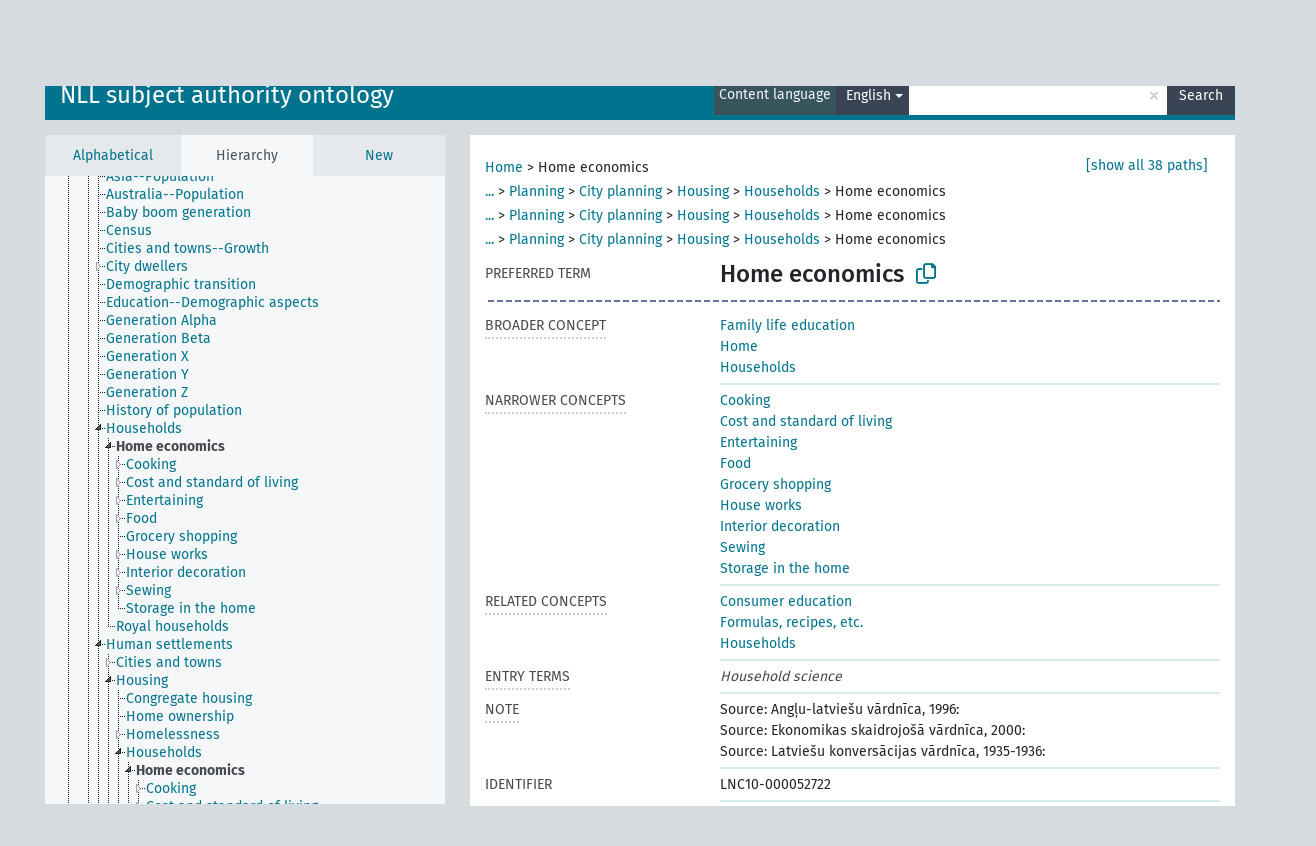

--- FILE ---
content_type: text/html; charset=UTF-8
request_url: https://dati.lnb.lv/onto/nllsh/en/page/LNC10-000052722
body_size: 7656
content:
<!DOCTYPE html>
<html dir="ltr" lang="en" prefix="og: https://ogp.me/ns#">
<head>
<base href="https://dati.lnb.lv/onto/">
<link rel="shortcut icon" href="favicon.ico">
<meta http-equiv="X-UA-Compatible" content="IE=Edge">
<meta http-equiv="Content-Type" content="text/html; charset=UTF-8">
<meta name="viewport" content="width=device-width, initial-scale=1.0">
<meta name="format-detection" content="telephone=no">
<meta name="generator" content="Skosmos 2.18">
<meta name="title" content="Home economics - NLLSH - Skosmos">
<meta property="og:title" content="Home economics - NLLSH - Skosmos">
<meta name="description" content="Concept Home economics in vocabulary NLL subject authority ontology">
<meta property="og:description" content="Concept Home economics in vocabulary NLL subject authority ontology">
<link rel="canonical" href="https://dati.lnb.lv/onto/nllsh/en/page/LNC10-000052722">
<meta property="og:url" content="https://dati.lnb.lv/onto/nllsh/en/page/LNC10-000052722">
<meta property="og:type" content="website">
<meta property="og:site_name" content="Skosmos">
<link href="vendor/twbs/bootstrap/dist/css/bootstrap.min.css" media="screen, print" rel="stylesheet" type="text/css">
<link href="vendor/vakata/jstree/dist/themes/default/style.min.css" media="screen, print" rel="stylesheet" type="text/css">
<link href="vendor/davidstutz/bootstrap-multiselect/dist/css/bootstrap-multiselect.min.css" media="screen, print" rel="stylesheet" type="text/css">
<link href="resource/css/fira.css" media="screen, print" rel="stylesheet" type="text/css">
<link href="resource/fontawesome/css/fontawesome.css" media="screen, print" rel="stylesheet" type="text/css">
<link href="resource/fontawesome/css/regular.css" media="screen, print" rel="stylesheet" type="text/css">
<link href="resource/fontawesome/css/solid.css" media="screen, print" rel="stylesheet" type="text/css">
<link href="resource/css/styles.css" media="screen, print" rel="stylesheet" type="text/css">
<link href="plugins/Skosmos-widget-aleph/stylesheet.css" media="screen, print" rel="stylesheet" type="text/css">
<title>Home economics - NLLSH - Skosmos</title>
</head>
<body class="vocab-nllsh">
  <noscript>
    <strong>We're sorry but Skosmos doesn't work properly without JavaScript enabled. Please enable it to continue.</strong>
  </noscript>
  <a id="skiptocontent" href="nllsh/en/page/LNC10-000052722#maincontent">Skip to main content</a>
  <div class="topbar-container topbar-white">
    <div class="topbar topbar-white">
      <div id="topbar-service-helper">
  <a
              class="service-en"
        href="en/"><h1 id="service-name">Skosmos</h1></a>
</div>
<div id="topbar-language-navigation">
<div id="language"><span class="navigation-font">|</span>
          <a id="language-lv" class="navigation-font" href="nllsh/lv/page/LNC10-000052722"> Latviski</a>
    </div>
<div id="navigation">
  <a href="en/" id="navi1" class="navigation-font" >
  Vocabularies  </a>
  <a href="en/about" id="navi2" class="navigation-font">
  About  </a>
  <a href="nllsh/en/feedback" id="navi3" class="navigation-font">
  Feedback  </a>
  <span class="skosmos-tooltip-wrapper skosmos-tooltip t-bottom" id="navi4" tabindex="0" data-title="Hover your cursor over the text with a dotted underline to see instructions about the property. &#xa; &#xa; For truncation search, please use the symbol * as in *animal or *patent*. For ends of search words, the search will be truncated automatically, even if the truncation symbol is not entered manually: thus, cat will yield the same results as cat*.">
    <span class="navigation-font">Help</span>
  </span>
</div>
</div>

<!-- top-bar ENDS HERE -->
    </div>
  </div>
    <div class="headerbar">
    <div class="header-row"><div class="headerbar-coloured"></div><div class="header-left">
  <h1><a href="nllsh/en/">NLL subject authority ontology</a></h1>
</div>
<div class="header-float">
      <h2 class="sr-only">Search from vocabulary</h2>
    <div class="search-vocab-text"><p>Content language</p></div>
    <form class="navbar-form" role="search" name="text-search" action="nllsh/en/search">
    <input style="display: none" name="clang" value="en" id="lang-input">
    <div class="input-group">
      <div class="input-group-btn">
        <label class="sr-only" for="lang-dropdown-toggle">Content and search language</label>
        <button type="button" class="btn btn-default dropdown-toggle" data-bs-toggle="dropdown" aria-expanded="false" id="lang-dropdown-toggle">English<span class="caret"></span></button>
        <ul class="dropdown-menu" aria-labelledby="lang-dropdown-toggle">
                            <li><a class="dropdown-item" href="nllsh/en/page/LNC10-000052722" class="lang-button" hreflang="en">English</a></li>
                    <li><a class="dropdown-item" href="nllsh/en/page/LNC10-000052722?clang=lv" class="lang-button" hreflang="lv">Latvian</a></li>
                    <li><a class="dropdown-item" href="nllsh/en/page/LNC10-000052722?clang=ru" class="lang-button" hreflang="ru">Russian</a></li>
                            <li>
            <a class="dropdown-item" href="nllsh/en/page/LNC10-000052722?clang=en&amp;anylang=on"
              class="lang-button" id="lang-button-all">Any language</a>
            <input name="anylang" type="checkbox">
          </li>
        </ul>
      </div><!-- /btn-group -->
      <label class="sr-only" for="search-field">Enter search term</label>
      <input id="search-field" type="text" class="form-control" name="q" value="">
      <div class="input-group-btn">
        <label class="sr-only" for="search-all-button">Submit search</label>
        <button id="search-all-button" type="submit" class="btn btn-primary">Search</button>
      </div>
    </div>
      </form>
</div>
</div>  </div>
    <div class="main-container">
        <div id="sidebar">
          <div class="sidebar-buttons">
                <h2 class="sr-only">Sidebar listing: list and traverse vocabulary contents by a criterion</h2>
        <ul class="nav nav-tabs">
                                      <h3 class="sr-only">List vocabulary concepts alphabetically</h3>
                    <li id="alpha" class="nav-item"><a class="nav-link" href="nllsh/en/index">Alphabetical</a></li>
                                                  <h3 class="sr-only">List vocabulary concepts hierarchically</h3>
                    <li id="hierarchy" class="nav-item">
            <a class="nav-link active" href="#" id="hier-trigger"
                        >Hierarchy            </a>
          </li>
                                                            <h3 class="sr-only">List vocabulary concepts by newest additions</h3>
                              <li id="changes" class="nav-item"><a class="nav-link" href="nllsh/en/new">New</a></li>
                                      </ul>
      </div>
      
            <h4 class="sr-only">Listing vocabulary concepts alphabetically</h4>
            <div class="sidebar-grey  concept-hierarchy">
        <div id="alphabetical-menu">
                  </div>
              </div>
        </div>
    
            <main id="maincontent" tabindex="-1">
            <div class="content">
        <div id="content-top"></div>
                     <h2 class="sr-only">Concept information</h2>
            <div class="concept-info">
      <div class="concept-main">
              <div class="row">
                                      <div class="crumb-path">
                        <a class="propertyvalue bread-crumb" href="nllsh/en/page/LNC10-000052736">Home</a><span class="bread-crumb"> > </span>
                                                <span class="bread-crumb propertylabel-pink">Home economics</span>
                                                </div>
                                                <div class="crumb-path">
                        <a class="propertyvalue bread-crumb expand-crumbs" href="nllsh/en/page/LNC10-000052723">...</a><span class="bread-crumb"> > </span>
                                                                                                                        <a class="propertyvalue hidden-breadcrumb" href="nllsh/en/page/LNC10-000052723">Management</a><span class="hidden-breadcrumb"> > </span>
                                                                                                                                                                                                                                                                                                                                                                                                                                                                                                                                                                                                                                                                                                                                                                                                                                                                                                                                                                                                                                                                                                                                                                                                            <a class="propertyvalue bread-crumb" href="nllsh/en/page/LNC10-000053860">Planning</a><span class="bread-crumb"> > </span>
                                                <a class="propertyvalue bread-crumb" href="nllsh/en/page/LNC10-000048410">City planning</a><span class="bread-crumb"> > </span>
                                                <a class="propertyvalue bread-crumb" href="nllsh/en/page/LNC10-000078824">Housing</a><span class="bread-crumb"> > </span>
                                                <a class="propertyvalue bread-crumb" href="nllsh/en/page/LNC10-000052786">Households</a><span class="bread-crumb"> > </span>
                                                <span class="bread-crumb propertylabel-pink">Home economics</span>
                                                </div>
                                                <div class="crumb-path">
                        <a class="propertyvalue bread-crumb expand-crumbs" href="nllsh/en/page/LNC10-000053155">...</a><span class="bread-crumb"> > </span>
                                                                                                                                                      <a class="propertyvalue hidden-breadcrumb" href="nllsh/en/page/LNC10-000053155">Abilities</a><span class="hidden-breadcrumb"> > </span>
                                    <a class="propertyvalue hidden-breadcrumb" href="nllsh/en/page/LNC10-000065247">Executive ability</a><span class="hidden-breadcrumb"> > </span>
                                                                                                                                                                                                                                                                                                                                                                                                                                                                                                                                                                                                                                                                                                                                                                                                                                                                                                                                                                                                                                                                                                                                                                              <a class="propertyvalue bread-crumb" href="nllsh/en/page/LNC10-000053860">Planning</a><span class="bread-crumb"> > </span>
                                                <a class="propertyvalue bread-crumb" href="nllsh/en/page/LNC10-000048410">City planning</a><span class="bread-crumb"> > </span>
                                                <a class="propertyvalue bread-crumb" href="nllsh/en/page/LNC10-000078824">Housing</a><span class="bread-crumb"> > </span>
                                                <a class="propertyvalue bread-crumb" href="nllsh/en/page/LNC10-000052786">Households</a><span class="bread-crumb"> > </span>
                                                <span class="bread-crumb propertylabel-pink">Home economics</span>
                                                </div>
                                                <div class="crumb-path">
                        <a class="propertyvalue bread-crumb expand-crumbs" href="nllsh/en/page/LNC10-000053166">...</a><span class="bread-crumb"> > </span>
                                                                                                                                                                                    <a class="propertyvalue hidden-breadcrumb" href="nllsh/en/page/LNC10-000053166">Creation (Literary, artistic, etc.)</a><span class="hidden-breadcrumb"> > </span>
                                                                                                                                                                                                                                                                                                                                                                                                                                                                                                                                                                                                                                                                                                                                                                                                                                                                                                                                                                                                                                                                                                                                                <a class="propertyvalue bread-crumb" href="nllsh/en/page/LNC10-000053860">Planning</a><span class="bread-crumb"> > </span>
                                                <a class="propertyvalue bread-crumb" href="nllsh/en/page/LNC10-000048410">City planning</a><span class="bread-crumb"> > </span>
                                                <a class="propertyvalue bread-crumb" href="nllsh/en/page/LNC10-000078824">Housing</a><span class="bread-crumb"> > </span>
                                                <a class="propertyvalue bread-crumb" href="nllsh/en/page/LNC10-000052786">Households</a><span class="bread-crumb"> > </span>
                                                <span class="bread-crumb propertylabel-pink">Home economics</span>
                                                </div>
                                                <div class="crumb-path">
                        <a class="propertyvalue bread-crumb" href="nllsh/en/page/LNC10-000077199">Land use--Planning</a><span class="bread-crumb"> > </span>
                                                <a class="propertyvalue bread-crumb" href="nllsh/en/page/LNC10-000048410">City planning</a><span class="bread-crumb"> > </span>
                                                <a class="propertyvalue bread-crumb" href="nllsh/en/page/LNC10-000078824">Housing</a><span class="bread-crumb"> > </span>
                                                <a class="propertyvalue bread-crumb" href="nllsh/en/page/LNC10-000052786">Households</a><span class="bread-crumb"> > </span>
                                                <span class="bread-crumb propertylabel-pink">Home economics</span>
                                                </div>
                                                <div class="crumb-path">
                        <a class="propertyvalue bread-crumb expand-crumbs" href="nllsh/en/page/LNC10-000052291">...</a><span class="bread-crumb"> > </span>
                                                                                                                                                                                                                                                <a class="propertyvalue hidden-breadcrumb" href="nllsh/en/page/LNC10-000052291">Science</a><span class="hidden-breadcrumb"> > </span>
                                    <a class="propertyvalue hidden-breadcrumb" href="nllsh/en/page/LNC10-000104207">Life sciences</a><span class="hidden-breadcrumb"> > </span>
                                    <a class="propertyvalue hidden-breadcrumb" href="nllsh/en/page/LNC10-000051286">Biology</a><span class="hidden-breadcrumb"> > </span>
                                    <a class="propertyvalue hidden-breadcrumb" href="nllsh/en/page/LNC10-000059127">Ecology</a><span class="hidden-breadcrumb"> > </span>
                                                                                                                                                                                                                                                                                                                                                                                                                                                                                                                                                                                                                                                                                                                                                                                                                                                                                                                                                                                                                                                                                    <a class="propertyvalue bread-crumb" href="nllsh/en/page/LNC10-000051874">Human ecology</a><span class="bread-crumb"> > </span>
                                                <a class="propertyvalue bread-crumb" href="nllsh/en/page/LNC10-000079745">Human settlements</a><span class="bread-crumb"> > </span>
                                                <a class="propertyvalue bread-crumb" href="nllsh/en/page/LNC10-000078824">Housing</a><span class="bread-crumb"> > </span>
                                                <a class="propertyvalue bread-crumb" href="nllsh/en/page/LNC10-000052786">Households</a><span class="bread-crumb"> > </span>
                                                <span class="bread-crumb propertylabel-pink">Home economics</span>
                                                </div>
                                                <div class="crumb-path">
                        <a class="propertyvalue bread-crumb expand-crumbs" href="nllsh/en/page/LNC10-000052291">...</a><span class="bread-crumb"> > </span>
                                                                                                                                                                                                                                                                              <a class="propertyvalue hidden-breadcrumb" href="nllsh/en/page/LNC10-000052291">Science</a><span class="hidden-breadcrumb"> > </span>
                                    <a class="propertyvalue hidden-breadcrumb" href="nllsh/en/page/LNC10-000059132">Environmental sciences</a><span class="hidden-breadcrumb"> > </span>
                                    <a class="propertyvalue hidden-breadcrumb" href="nllsh/en/page/LNC10-000059127">Ecology</a><span class="hidden-breadcrumb"> > </span>
                                                                                                                                                                                                                                                                                                                                                                                                                                                                                                                                                                                                                                                                                                                                                                                                                                                                                                                                                                                                                                                      <a class="propertyvalue bread-crumb" href="nllsh/en/page/LNC10-000051874">Human ecology</a><span class="bread-crumb"> > </span>
                                                <a class="propertyvalue bread-crumb" href="nllsh/en/page/LNC10-000079745">Human settlements</a><span class="bread-crumb"> > </span>
                                                <a class="propertyvalue bread-crumb" href="nllsh/en/page/LNC10-000078824">Housing</a><span class="bread-crumb"> > </span>
                                                <a class="propertyvalue bread-crumb" href="nllsh/en/page/LNC10-000052786">Households</a><span class="bread-crumb"> > </span>
                                                <span class="bread-crumb propertylabel-pink">Home economics</span>
                                                </div>
                                                <div class="crumb-path">
                        <a class="propertyvalue bread-crumb expand-crumbs" href="nllsh/en/page/LNC10-000053087">...</a><span class="bread-crumb"> > </span>
                                                                                                                                                                                                                                                                                                            <a class="propertyvalue hidden-breadcrumb" href="nllsh/en/page/LNC10-000053087">Anthropology</a><span class="hidden-breadcrumb"> > </span>
                                    <a class="propertyvalue hidden-breadcrumb" href="nllsh/en/page/LNC10-000353023">Ecological anthropology</a><span class="hidden-breadcrumb"> > </span>
                                                                                                                                                                                                                                                                                                                                                                                                                                                                                                                                                                                                                                                                                                                                                                                                                                                                                                                                                                                                                        <a class="propertyvalue bread-crumb" href="nllsh/en/page/LNC10-000051874">Human ecology</a><span class="bread-crumb"> > </span>
                                                <a class="propertyvalue bread-crumb" href="nllsh/en/page/LNC10-000079745">Human settlements</a><span class="bread-crumb"> > </span>
                                                <a class="propertyvalue bread-crumb" href="nllsh/en/page/LNC10-000078824">Housing</a><span class="bread-crumb"> > </span>
                                                <a class="propertyvalue bread-crumb" href="nllsh/en/page/LNC10-000052786">Households</a><span class="bread-crumb"> > </span>
                                                <span class="bread-crumb propertylabel-pink">Home economics</span>
                                                </div>
                                                <div class="crumb-path">
                        <a class="propertyvalue bread-crumb expand-crumbs" href="nllsh/en/page/LNC10-000053150">...</a><span class="bread-crumb"> > </span>
                                                                                                                                                                                                                                                                                                                                          <a class="propertyvalue hidden-breadcrumb" href="nllsh/en/page/LNC10-000053150">Auxiliary sciences of history</a><span class="hidden-breadcrumb"> > </span>
                                    <a class="propertyvalue hidden-breadcrumb" href="nllsh/en/page/LNC10-000050510">Civilization</a><span class="hidden-breadcrumb"> > </span>
                                    <a class="propertyvalue hidden-breadcrumb" href="nllsh/en/page/LNC10-000052650">Social science</a><span class="hidden-breadcrumb"> > </span>
                                                                                                                                                                                                                                                                                                                                                                                                                                                                                                                                                                                                                                                                                                                                                                                                                                                                                                                                                                                          <a class="propertyvalue bread-crumb" href="nllsh/en/page/LNC10-000053036">Sociology</a><span class="bread-crumb"> > </span>
                                                <a class="propertyvalue bread-crumb" href="nllsh/en/page/LNC10-000079745">Human settlements</a><span class="bread-crumb"> > </span>
                                                <a class="propertyvalue bread-crumb" href="nllsh/en/page/LNC10-000078824">Housing</a><span class="bread-crumb"> > </span>
                                                <a class="propertyvalue bread-crumb" href="nllsh/en/page/LNC10-000052786">Households</a><span class="bread-crumb"> > </span>
                                                <span class="bread-crumb propertylabel-pink">Home economics</span>
                                                </div>
                                                <div class="crumb-path">
                        <a class="propertyvalue bread-crumb expand-crumbs" href="nllsh/en/page/LNC10-000052291">...</a><span class="bread-crumb"> > </span>
                                                                                                                                                                                                                                                                                                                                                                        <a class="propertyvalue hidden-breadcrumb" href="nllsh/en/page/LNC10-000052291">Science</a><span class="hidden-breadcrumb"> > </span>
                                    <a class="propertyvalue hidden-breadcrumb" href="nllsh/en/page/LNC10-000097278">Humanities</a><span class="hidden-breadcrumb"> > </span>
                                    <a class="propertyvalue hidden-breadcrumb" href="nllsh/en/page/LNC10-000052650">Social science</a><span class="hidden-breadcrumb"> > </span>
                                                                                                                                                                                                                                                                                                                                                                                                                                                                                                                                                                                                                                                                                                                                                                                                                                                                                                                                                            <a class="propertyvalue bread-crumb" href="nllsh/en/page/LNC10-000053036">Sociology</a><span class="bread-crumb"> > </span>
                                                <a class="propertyvalue bread-crumb" href="nllsh/en/page/LNC10-000079745">Human settlements</a><span class="bread-crumb"> > </span>
                                                <a class="propertyvalue bread-crumb" href="nllsh/en/page/LNC10-000078824">Housing</a><span class="bread-crumb"> > </span>
                                                <a class="propertyvalue bread-crumb" href="nllsh/en/page/LNC10-000052786">Households</a><span class="bread-crumb"> > </span>
                                                <span class="bread-crumb propertylabel-pink">Home economics</span>
                                                </div>
                                                <div class="crumb-path">
                        <a class="propertyvalue bread-crumb expand-crumbs" href="nllsh/en/page/LNC10-000053150">...</a><span class="bread-crumb"> > </span>
                                                                                                                                                                                                                                                                                                                                                                                                      <a class="propertyvalue hidden-breadcrumb" href="nllsh/en/page/LNC10-000053150">Auxiliary sciences of history</a><span class="hidden-breadcrumb"> > </span>
                                    <a class="propertyvalue hidden-breadcrumb" href="nllsh/en/page/LNC10-000050510">Civilization</a><span class="hidden-breadcrumb"> > </span>
                                    <a class="propertyvalue hidden-breadcrumb" href="nllsh/en/page/LNC10-000050518">Erudition</a><span class="hidden-breadcrumb"> > </span>
                                    <a class="propertyvalue hidden-breadcrumb" href="nllsh/en/page/LNC10-000097278">Humanities</a><span class="hidden-breadcrumb"> > </span>
                                    <a class="propertyvalue hidden-breadcrumb" href="nllsh/en/page/LNC10-000052650">Social science</a><span class="hidden-breadcrumb"> > </span>
                                                                                                                                                                                                                                                                                                                                                                                                                                                                                                                                                                                                                                                                                                                                                                                                                                                                                                                              <a class="propertyvalue bread-crumb" href="nllsh/en/page/LNC10-000053036">Sociology</a><span class="bread-crumb"> > </span>
                                                <a class="propertyvalue bread-crumb" href="nllsh/en/page/LNC10-000079745">Human settlements</a><span class="bread-crumb"> > </span>
                                                <a class="propertyvalue bread-crumb" href="nllsh/en/page/LNC10-000078824">Housing</a><span class="bread-crumb"> > </span>
                                                <a class="propertyvalue bread-crumb" href="nllsh/en/page/LNC10-000052786">Households</a><span class="bread-crumb"> > </span>
                                                <span class="bread-crumb propertylabel-pink">Home economics</span>
                                                </div>
                                                <div class="crumb-path">
                        <a class="propertyvalue bread-crumb expand-crumbs" href="nllsh/en/page/LNC10-000050516">...</a><span class="bread-crumb"> > </span>
                                                                                                                                                                                                                                                                                                                                                                                                                                    <a class="propertyvalue hidden-breadcrumb" href="nllsh/en/page/LNC10-000050516">Cultural sociology</a><span class="hidden-breadcrumb"> > </span>
                                    <a class="propertyvalue hidden-breadcrumb" href="nllsh/en/page/LNC10-000062367">Intellectual life</a><span class="hidden-breadcrumb"> > </span>
                                    <a class="propertyvalue hidden-breadcrumb" href="nllsh/en/page/LNC10-000050518">Erudition</a><span class="hidden-breadcrumb"> > </span>
                                    <a class="propertyvalue hidden-breadcrumb" href="nllsh/en/page/LNC10-000097278">Humanities</a><span class="hidden-breadcrumb"> > </span>
                                    <a class="propertyvalue hidden-breadcrumb" href="nllsh/en/page/LNC10-000052650">Social science</a><span class="hidden-breadcrumb"> > </span>
                                                                                                                                                                                                                                                                                                                                                                                                                                                                                                                                                                                                                                                                                                                                                                                                                                                                                                <a class="propertyvalue bread-crumb" href="nllsh/en/page/LNC10-000053036">Sociology</a><span class="bread-crumb"> > </span>
                                                <a class="propertyvalue bread-crumb" href="nllsh/en/page/LNC10-000079745">Human settlements</a><span class="bread-crumb"> > </span>
                                                <a class="propertyvalue bread-crumb" href="nllsh/en/page/LNC10-000078824">Housing</a><span class="bread-crumb"> > </span>
                                                <a class="propertyvalue bread-crumb" href="nllsh/en/page/LNC10-000052786">Households</a><span class="bread-crumb"> > </span>
                                                <span class="bread-crumb propertylabel-pink">Home economics</span>
                                                </div>
                                                <div class="crumb-path">
                        <a class="propertyvalue bread-crumb expand-crumbs" href="nllsh/en/page/LNC10-000052291">...</a><span class="bread-crumb"> > </span>
                                                                                                                                                                                                                                                                                                                                                                                                                                                                  <a class="propertyvalue hidden-breadcrumb" href="nllsh/en/page/LNC10-000052291">Science</a><span class="hidden-breadcrumb"> > </span>
                                    <a class="propertyvalue hidden-breadcrumb" href="nllsh/en/page/LNC10-000104207">Life sciences</a><span class="hidden-breadcrumb"> > </span>
                                    <a class="propertyvalue hidden-breadcrumb" href="nllsh/en/page/LNC10-000051286">Biology</a><span class="hidden-breadcrumb"> > </span>
                                    <a class="propertyvalue hidden-breadcrumb" href="nllsh/en/page/LNC10-000059127">Ecology</a><span class="hidden-breadcrumb"> > </span>
                                    <a class="propertyvalue hidden-breadcrumb" href="nllsh/en/page/LNC10-000051874">Human ecology</a><span class="hidden-breadcrumb"> > </span>
                                                                                                                                                                                                                                                                                                                                                                                                                                                                                                                                                                                                                                                                                                                                                                                                                                                                  <a class="propertyvalue bread-crumb" href="nllsh/en/page/LNC10-000053017">Human population</a><span class="bread-crumb"> > </span>
                                                <a class="propertyvalue bread-crumb" href="nllsh/en/page/LNC10-000079745">Human settlements</a><span class="bread-crumb"> > </span>
                                                <a class="propertyvalue bread-crumb" href="nllsh/en/page/LNC10-000078824">Housing</a><span class="bread-crumb"> > </span>
                                                <a class="propertyvalue bread-crumb" href="nllsh/en/page/LNC10-000052786">Households</a><span class="bread-crumb"> > </span>
                                                <span class="bread-crumb propertylabel-pink">Home economics</span>
                                                </div>
                                                <div class="crumb-path">
                        <a class="propertyvalue bread-crumb expand-crumbs" href="nllsh/en/page/LNC10-000052291">...</a><span class="bread-crumb"> > </span>
                                                                                                                                                                                                                                                                                                                                                                                                                                                                                                <a class="propertyvalue hidden-breadcrumb" href="nllsh/en/page/LNC10-000052291">Science</a><span class="hidden-breadcrumb"> > </span>
                                    <a class="propertyvalue hidden-breadcrumb" href="nllsh/en/page/LNC10-000059132">Environmental sciences</a><span class="hidden-breadcrumb"> > </span>
                                    <a class="propertyvalue hidden-breadcrumb" href="nllsh/en/page/LNC10-000059127">Ecology</a><span class="hidden-breadcrumb"> > </span>
                                    <a class="propertyvalue hidden-breadcrumb" href="nllsh/en/page/LNC10-000051874">Human ecology</a><span class="hidden-breadcrumb"> > </span>
                                                                                                                                                                                                                                                                                                                                                                                                                                                                                                                                                                                                                                                                                                                                                                                                                                    <a class="propertyvalue bread-crumb" href="nllsh/en/page/LNC10-000053017">Human population</a><span class="bread-crumb"> > </span>
                                                <a class="propertyvalue bread-crumb" href="nllsh/en/page/LNC10-000079745">Human settlements</a><span class="bread-crumb"> > </span>
                                                <a class="propertyvalue bread-crumb" href="nllsh/en/page/LNC10-000078824">Housing</a><span class="bread-crumb"> > </span>
                                                <a class="propertyvalue bread-crumb" href="nllsh/en/page/LNC10-000052786">Households</a><span class="bread-crumb"> > </span>
                                                <span class="bread-crumb propertylabel-pink">Home economics</span>
                                                </div>
                                                <div class="crumb-path">
                        <a class="propertyvalue bread-crumb expand-crumbs" href="nllsh/en/page/LNC10-000053087">...</a><span class="bread-crumb"> > </span>
                                                                                                                                                                                                                                                                                                                                                                                                                                                                                                                              <a class="propertyvalue hidden-breadcrumb" href="nllsh/en/page/LNC10-000053087">Anthropology</a><span class="hidden-breadcrumb"> > </span>
                                    <a class="propertyvalue hidden-breadcrumb" href="nllsh/en/page/LNC10-000353023">Ecological anthropology</a><span class="hidden-breadcrumb"> > </span>
                                    <a class="propertyvalue hidden-breadcrumb" href="nllsh/en/page/LNC10-000051874">Human ecology</a><span class="hidden-breadcrumb"> > </span>
                                                                                                                                                                                                                                                                                                                                                                                                                                                                                                                                                                                                                                                                                                                                                                                                      <a class="propertyvalue bread-crumb" href="nllsh/en/page/LNC10-000053017">Human population</a><span class="bread-crumb"> > </span>
                                                <a class="propertyvalue bread-crumb" href="nllsh/en/page/LNC10-000079745">Human settlements</a><span class="bread-crumb"> > </span>
                                                <a class="propertyvalue bread-crumb" href="nllsh/en/page/LNC10-000078824">Housing</a><span class="bread-crumb"> > </span>
                                                <a class="propertyvalue bread-crumb" href="nllsh/en/page/LNC10-000052786">Households</a><span class="bread-crumb"> > </span>
                                                <span class="bread-crumb propertylabel-pink">Home economics</span>
                                                </div>
                                                <div class="crumb-path">
                        <a class="propertyvalue bread-crumb expand-crumbs" href="nllsh/en/page/LNC10-000053150">...</a><span class="bread-crumb"> > </span>
                                                                                                                                                                                                                                                                                                                                                                                                                                                                                                                                                            <a class="propertyvalue hidden-breadcrumb" href="nllsh/en/page/LNC10-000053150">Auxiliary sciences of history</a><span class="hidden-breadcrumb"> > </span>
                                    <a class="propertyvalue hidden-breadcrumb" href="nllsh/en/page/LNC10-000050510">Civilization</a><span class="hidden-breadcrumb"> > </span>
                                    <a class="propertyvalue hidden-breadcrumb" href="nllsh/en/page/LNC10-000052650">Social science</a><span class="hidden-breadcrumb"> > </span>
                                    <a class="propertyvalue hidden-breadcrumb" href="nllsh/en/page/LNC10-000053036">Sociology</a><span class="hidden-breadcrumb"> > </span>
                                                                                                                                                                                                                                                                                                                                                                                                                                                                                                                                                                                                                                                                                                                                                                        <a class="propertyvalue bread-crumb" href="nllsh/en/page/LNC10-000053017">Human population</a><span class="bread-crumb"> > </span>
                                                <a class="propertyvalue bread-crumb" href="nllsh/en/page/LNC10-000079745">Human settlements</a><span class="bread-crumb"> > </span>
                                                <a class="propertyvalue bread-crumb" href="nllsh/en/page/LNC10-000078824">Housing</a><span class="bread-crumb"> > </span>
                                                <a class="propertyvalue bread-crumb" href="nllsh/en/page/LNC10-000052786">Households</a><span class="bread-crumb"> > </span>
                                                <span class="bread-crumb propertylabel-pink">Home economics</span>
                                                </div>
                                                <div class="crumb-path">
                        <a class="propertyvalue bread-crumb expand-crumbs" href="nllsh/en/page/LNC10-000052291">...</a><span class="bread-crumb"> > </span>
                                                                                                                                                                                                                                                                                                                                                                                                                                                                                                                                                                                          <a class="propertyvalue hidden-breadcrumb" href="nllsh/en/page/LNC10-000052291">Science</a><span class="hidden-breadcrumb"> > </span>
                                    <a class="propertyvalue hidden-breadcrumb" href="nllsh/en/page/LNC10-000097278">Humanities</a><span class="hidden-breadcrumb"> > </span>
                                    <a class="propertyvalue hidden-breadcrumb" href="nllsh/en/page/LNC10-000052650">Social science</a><span class="hidden-breadcrumb"> > </span>
                                    <a class="propertyvalue hidden-breadcrumb" href="nllsh/en/page/LNC10-000053036">Sociology</a><span class="hidden-breadcrumb"> > </span>
                                                                                                                                                                                                                                                                                                                                                                                                                                                                                                                                                                                                                                                                                                                                          <a class="propertyvalue bread-crumb" href="nllsh/en/page/LNC10-000053017">Human population</a><span class="bread-crumb"> > </span>
                                                <a class="propertyvalue bread-crumb" href="nllsh/en/page/LNC10-000079745">Human settlements</a><span class="bread-crumb"> > </span>
                                                <a class="propertyvalue bread-crumb" href="nllsh/en/page/LNC10-000078824">Housing</a><span class="bread-crumb"> > </span>
                                                <a class="propertyvalue bread-crumb" href="nllsh/en/page/LNC10-000052786">Households</a><span class="bread-crumb"> > </span>
                                                <span class="bread-crumb propertylabel-pink">Home economics</span>
                                                </div>
                                                <div class="crumb-path">
                        <a class="propertyvalue bread-crumb expand-crumbs" href="nllsh/en/page/LNC10-000053150">...</a><span class="bread-crumb"> > </span>
                                                                                                                                                                                                                                                                                                                                                                                                                                                                                                                                                                                                                        <a class="propertyvalue hidden-breadcrumb" href="nllsh/en/page/LNC10-000053150">Auxiliary sciences of history</a><span class="hidden-breadcrumb"> > </span>
                                    <a class="propertyvalue hidden-breadcrumb" href="nllsh/en/page/LNC10-000050510">Civilization</a><span class="hidden-breadcrumb"> > </span>
                                    <a class="propertyvalue hidden-breadcrumb" href="nllsh/en/page/LNC10-000050518">Erudition</a><span class="hidden-breadcrumb"> > </span>
                                    <a class="propertyvalue hidden-breadcrumb" href="nllsh/en/page/LNC10-000097278">Humanities</a><span class="hidden-breadcrumb"> > </span>
                                    <a class="propertyvalue hidden-breadcrumb" href="nllsh/en/page/LNC10-000052650">Social science</a><span class="hidden-breadcrumb"> > </span>
                                    <a class="propertyvalue hidden-breadcrumb" href="nllsh/en/page/LNC10-000053036">Sociology</a><span class="hidden-breadcrumb"> > </span>
                                                                                                                                                                                                                                                                                                                                                                                                                                                                                                                                                                                                                                                                                                            <a class="propertyvalue bread-crumb" href="nllsh/en/page/LNC10-000053017">Human population</a><span class="bread-crumb"> > </span>
                                                <a class="propertyvalue bread-crumb" href="nllsh/en/page/LNC10-000079745">Human settlements</a><span class="bread-crumb"> > </span>
                                                <a class="propertyvalue bread-crumb" href="nllsh/en/page/LNC10-000078824">Housing</a><span class="bread-crumb"> > </span>
                                                <a class="propertyvalue bread-crumb" href="nllsh/en/page/LNC10-000052786">Households</a><span class="bread-crumb"> > </span>
                                                <span class="bread-crumb propertylabel-pink">Home economics</span>
                                                </div>
                                                <div class="crumb-path">
                        <a class="propertyvalue bread-crumb expand-crumbs" href="nllsh/en/page/LNC10-000050516">...</a><span class="bread-crumb"> > </span>
                                                                                                                                                                                                                                                                                                                                                                                                                                                                                                                                                                                                                                                      <a class="propertyvalue hidden-breadcrumb" href="nllsh/en/page/LNC10-000050516">Cultural sociology</a><span class="hidden-breadcrumb"> > </span>
                                    <a class="propertyvalue hidden-breadcrumb" href="nllsh/en/page/LNC10-000062367">Intellectual life</a><span class="hidden-breadcrumb"> > </span>
                                    <a class="propertyvalue hidden-breadcrumb" href="nllsh/en/page/LNC10-000050518">Erudition</a><span class="hidden-breadcrumb"> > </span>
                                    <a class="propertyvalue hidden-breadcrumb" href="nllsh/en/page/LNC10-000097278">Humanities</a><span class="hidden-breadcrumb"> > </span>
                                    <a class="propertyvalue hidden-breadcrumb" href="nllsh/en/page/LNC10-000052650">Social science</a><span class="hidden-breadcrumb"> > </span>
                                    <a class="propertyvalue hidden-breadcrumb" href="nllsh/en/page/LNC10-000053036">Sociology</a><span class="hidden-breadcrumb"> > </span>
                                                                                                                                                                                                                                                                                                                                                                                                                                                                                                                                                                                                                                                                              <a class="propertyvalue bread-crumb" href="nllsh/en/page/LNC10-000053017">Human population</a><span class="bread-crumb"> > </span>
                                                <a class="propertyvalue bread-crumb" href="nllsh/en/page/LNC10-000079745">Human settlements</a><span class="bread-crumb"> > </span>
                                                <a class="propertyvalue bread-crumb" href="nllsh/en/page/LNC10-000078824">Housing</a><span class="bread-crumb"> > </span>
                                                <a class="propertyvalue bread-crumb" href="nllsh/en/page/LNC10-000052786">Households</a><span class="bread-crumb"> > </span>
                                                <span class="bread-crumb propertylabel-pink">Home economics</span>
                                                </div>
                                                <div class="crumb-path">
                        <a class="propertyvalue bread-crumb expand-crumbs" href="nllsh/en/page/LNC10-000053150">...</a><span class="bread-crumb"> > </span>
                                                                                                                                                                                                                                                                                                                                                                                                                                                                                                                                                                                                                                                                                    <a class="propertyvalue hidden-breadcrumb" href="nllsh/en/page/LNC10-000053150">Auxiliary sciences of history</a><span class="hidden-breadcrumb"> > </span>
                                    <a class="propertyvalue hidden-breadcrumb" href="nllsh/en/page/LNC10-000050510">Civilization</a><span class="hidden-breadcrumb"> > </span>
                                    <a class="propertyvalue hidden-breadcrumb" href="nllsh/en/page/LNC10-000052650">Social science</a><span class="hidden-breadcrumb"> > </span>
                                    <a class="propertyvalue hidden-breadcrumb" href="nllsh/en/page/LNC10-000052646">Economics</a><span class="hidden-breadcrumb"> > </span>
                                                                                                                                                                                                                                                                                                                                                                                                                                                                                                                                                                                                                                                <a class="propertyvalue bread-crumb" href="nllsh/en/page/LNC10-000053017">Human population</a><span class="bread-crumb"> > </span>
                                                <a class="propertyvalue bread-crumb" href="nllsh/en/page/LNC10-000079745">Human settlements</a><span class="bread-crumb"> > </span>
                                                <a class="propertyvalue bread-crumb" href="nllsh/en/page/LNC10-000078824">Housing</a><span class="bread-crumb"> > </span>
                                                <a class="propertyvalue bread-crumb" href="nllsh/en/page/LNC10-000052786">Households</a><span class="bread-crumb"> > </span>
                                                <span class="bread-crumb propertylabel-pink">Home economics</span>
                                                </div>
                                                <div class="crumb-path">
                        <a class="propertyvalue bread-crumb expand-crumbs" href="nllsh/en/page/LNC10-000052291">...</a><span class="bread-crumb"> > </span>
                                                                                                                                                                                                                                                                                                                                                                                                                                                                                                                                                                                                                                                                                                                  <a class="propertyvalue hidden-breadcrumb" href="nllsh/en/page/LNC10-000052291">Science</a><span class="hidden-breadcrumb"> > </span>
                                    <a class="propertyvalue hidden-breadcrumb" href="nllsh/en/page/LNC10-000097278">Humanities</a><span class="hidden-breadcrumb"> > </span>
                                    <a class="propertyvalue hidden-breadcrumb" href="nllsh/en/page/LNC10-000052650">Social science</a><span class="hidden-breadcrumb"> > </span>
                                    <a class="propertyvalue hidden-breadcrumb" href="nllsh/en/page/LNC10-000052646">Economics</a><span class="hidden-breadcrumb"> > </span>
                                                                                                                                                                                                                                                                                                                                                                                                                                                                                                                                                                                                                  <a class="propertyvalue bread-crumb" href="nllsh/en/page/LNC10-000053017">Human population</a><span class="bread-crumb"> > </span>
                                                <a class="propertyvalue bread-crumb" href="nllsh/en/page/LNC10-000079745">Human settlements</a><span class="bread-crumb"> > </span>
                                                <a class="propertyvalue bread-crumb" href="nllsh/en/page/LNC10-000078824">Housing</a><span class="bread-crumb"> > </span>
                                                <a class="propertyvalue bread-crumb" href="nllsh/en/page/LNC10-000052786">Households</a><span class="bread-crumb"> > </span>
                                                <span class="bread-crumb propertylabel-pink">Home economics</span>
                                                </div>
                                                <div class="crumb-path">
                        <a class="propertyvalue bread-crumb expand-crumbs" href="nllsh/en/page/LNC10-000053150">...</a><span class="bread-crumb"> > </span>
                                                                                                                                                                                                                                                                                                                                                                                                                                                                                                                                                                                                                                                                                                                                                <a class="propertyvalue hidden-breadcrumb" href="nllsh/en/page/LNC10-000053150">Auxiliary sciences of history</a><span class="hidden-breadcrumb"> > </span>
                                    <a class="propertyvalue hidden-breadcrumb" href="nllsh/en/page/LNC10-000050510">Civilization</a><span class="hidden-breadcrumb"> > </span>
                                    <a class="propertyvalue hidden-breadcrumb" href="nllsh/en/page/LNC10-000050518">Erudition</a><span class="hidden-breadcrumb"> > </span>
                                    <a class="propertyvalue hidden-breadcrumb" href="nllsh/en/page/LNC10-000097278">Humanities</a><span class="hidden-breadcrumb"> > </span>
                                    <a class="propertyvalue hidden-breadcrumb" href="nllsh/en/page/LNC10-000052650">Social science</a><span class="hidden-breadcrumb"> > </span>
                                    <a class="propertyvalue hidden-breadcrumb" href="nllsh/en/page/LNC10-000052646">Economics</a><span class="hidden-breadcrumb"> > </span>
                                                                                                                                                                                                                                                                                                                                                                                                                                                                                                                                                                                    <a class="propertyvalue bread-crumb" href="nllsh/en/page/LNC10-000053017">Human population</a><span class="bread-crumb"> > </span>
                                                <a class="propertyvalue bread-crumb" href="nllsh/en/page/LNC10-000079745">Human settlements</a><span class="bread-crumb"> > </span>
                                                <a class="propertyvalue bread-crumb" href="nllsh/en/page/LNC10-000078824">Housing</a><span class="bread-crumb"> > </span>
                                                <a class="propertyvalue bread-crumb" href="nllsh/en/page/LNC10-000052786">Households</a><span class="bread-crumb"> > </span>
                                                <span class="bread-crumb propertylabel-pink">Home economics</span>
                                                </div>
                                                <div class="crumb-path">
                        <a class="propertyvalue bread-crumb expand-crumbs" href="nllsh/en/page/LNC10-000050516">...</a><span class="bread-crumb"> > </span>
                                                                                                                                                                                                                                                                                                                                                                                                                                                                                                                                                                                                                                                                                                                                                                              <a class="propertyvalue hidden-breadcrumb" href="nllsh/en/page/LNC10-000050516">Cultural sociology</a><span class="hidden-breadcrumb"> > </span>
                                    <a class="propertyvalue hidden-breadcrumb" href="nllsh/en/page/LNC10-000062367">Intellectual life</a><span class="hidden-breadcrumb"> > </span>
                                    <a class="propertyvalue hidden-breadcrumb" href="nllsh/en/page/LNC10-000050518">Erudition</a><span class="hidden-breadcrumb"> > </span>
                                    <a class="propertyvalue hidden-breadcrumb" href="nllsh/en/page/LNC10-000097278">Humanities</a><span class="hidden-breadcrumb"> > </span>
                                    <a class="propertyvalue hidden-breadcrumb" href="nllsh/en/page/LNC10-000052650">Social science</a><span class="hidden-breadcrumb"> > </span>
                                    <a class="propertyvalue hidden-breadcrumb" href="nllsh/en/page/LNC10-000052646">Economics</a><span class="hidden-breadcrumb"> > </span>
                                                                                                                                                                                                                                                                                                                                                                                                                                                                                                                                                      <a class="propertyvalue bread-crumb" href="nllsh/en/page/LNC10-000053017">Human population</a><span class="bread-crumb"> > </span>
                                                <a class="propertyvalue bread-crumb" href="nllsh/en/page/LNC10-000079745">Human settlements</a><span class="bread-crumb"> > </span>
                                                <a class="propertyvalue bread-crumb" href="nllsh/en/page/LNC10-000078824">Housing</a><span class="bread-crumb"> > </span>
                                                <a class="propertyvalue bread-crumb" href="nllsh/en/page/LNC10-000052786">Households</a><span class="bread-crumb"> > </span>
                                                <span class="bread-crumb propertylabel-pink">Home economics</span>
                                                </div>
                                                <div class="crumb-path">
                        <a class="propertyvalue bread-crumb expand-crumbs" href="nllsh/en/page/LNC10-000053087">...</a><span class="bread-crumb"> > </span>
                                                                                                                                                                                                                                                                                                                                                                                                                                                                                                                                                                                                                                                                                                                                                                                                            <a class="propertyvalue hidden-breadcrumb" href="nllsh/en/page/LNC10-000053087">Anthropology</a><span class="hidden-breadcrumb"> > </span>
                                                                                                                                                                                                                                                                                                                                                                                                                                                                                                                        <a class="propertyvalue bread-crumb" href="nllsh/en/page/LNC10-000051882">Human geography</a><span class="bread-crumb"> > </span>
                                                <a class="propertyvalue bread-crumb" href="nllsh/en/page/LNC10-000079745">Human settlements</a><span class="bread-crumb"> > </span>
                                                <a class="propertyvalue bread-crumb" href="nllsh/en/page/LNC10-000078824">Housing</a><span class="bread-crumb"> > </span>
                                                <a class="propertyvalue bread-crumb" href="nllsh/en/page/LNC10-000052786">Households</a><span class="bread-crumb"> > </span>
                                                <span class="bread-crumb propertylabel-pink">Home economics</span>
                                                </div>
                                                <div class="crumb-path">
                        <a class="propertyvalue bread-crumb expand-crumbs" href="nllsh/en/page/LNC10-000054323">...</a><span class="bread-crumb"> > </span>
                                                                                                                                                                                                                                                                                                                                                                                                                                                                                                                                                                                                                                                                                                                                                                                                                                          <a class="propertyvalue hidden-breadcrumb" href="nllsh/en/page/LNC10-000054323">History</a><span class="hidden-breadcrumb"> > </span>
                                    <a class="propertyvalue hidden-breadcrumb" href="nllsh/en/page/LNC10-000059510">World history</a><span class="hidden-breadcrumb"> > </span>
                                    <a class="propertyvalue hidden-breadcrumb" href="nllsh/en/page/LNC10-000054437">Geography</a><span class="hidden-breadcrumb"> > </span>
                                                                                                                                                                                                                                                                                                                                                                                                                                                                                          <a class="propertyvalue bread-crumb" href="nllsh/en/page/LNC10-000051882">Human geography</a><span class="bread-crumb"> > </span>
                                                <a class="propertyvalue bread-crumb" href="nllsh/en/page/LNC10-000079745">Human settlements</a><span class="bread-crumb"> > </span>
                                                <a class="propertyvalue bread-crumb" href="nllsh/en/page/LNC10-000078824">Housing</a><span class="bread-crumb"> > </span>
                                                <a class="propertyvalue bread-crumb" href="nllsh/en/page/LNC10-000052786">Households</a><span class="bread-crumb"> > </span>
                                                <span class="bread-crumb propertylabel-pink">Home economics</span>
                                                </div>
                                                <div class="crumb-path">
                        <a class="propertyvalue bread-crumb" href="nllsh/en/page/LNC10-000194536">Dwellings and society</a><span class="bread-crumb"> > </span>
                                                <a class="propertyvalue bread-crumb" href="nllsh/en/page/LNC10-000078824">Housing</a><span class="bread-crumb"> > </span>
                                                <a class="propertyvalue bread-crumb" href="nllsh/en/page/LNC10-000052786">Households</a><span class="bread-crumb"> > </span>
                                                <span class="bread-crumb propertylabel-pink">Home economics</span>
                                                </div>
                                                <div class="crumb-path">
                        <a class="propertyvalue bread-crumb expand-crumbs" href="nllsh/en/page/LNC10-000052291">...</a><span class="bread-crumb"> > </span>
                                                                                                                                                                                                                                                                                                                                                                                                                                                                                                                                                                                                                                                                                                                                                                                                                                                                                                      <a class="propertyvalue hidden-breadcrumb" href="nllsh/en/page/LNC10-000052291">Science</a><span class="hidden-breadcrumb"> > </span>
                                    <a class="propertyvalue hidden-breadcrumb" href="nllsh/en/page/LNC10-000104207">Life sciences</a><span class="hidden-breadcrumb"> > </span>
                                    <a class="propertyvalue hidden-breadcrumb" href="nllsh/en/page/LNC10-000051286">Biology</a><span class="hidden-breadcrumb"> > </span>
                                                                                                                                                                                                                                                                                                                                                                                                                              <a class="propertyvalue bread-crumb" href="nllsh/en/page/LNC10-000059127">Ecology</a><span class="bread-crumb"> > </span>
                                                <a class="propertyvalue bread-crumb" href="nllsh/en/page/LNC10-000051874">Human ecology</a><span class="bread-crumb"> > </span>
                                                <a class="propertyvalue bread-crumb" href="nllsh/en/page/LNC10-000053017">Human population</a><span class="bread-crumb"> > </span>
                                                <a class="propertyvalue bread-crumb" href="nllsh/en/page/LNC10-000052786">Households</a><span class="bread-crumb"> > </span>
                                                <span class="bread-crumb propertylabel-pink">Home economics</span>
                                                </div>
                                                <div class="crumb-path">
                        <a class="propertyvalue bread-crumb expand-crumbs" href="nllsh/en/page/LNC10-000052291">...</a><span class="bread-crumb"> > </span>
                                                                                                                                                                                                                                                                                                                                                                                                                                                                                                                                                                                                                                                                                                                                                                                                                                                                                                                                    <a class="propertyvalue hidden-breadcrumb" href="nllsh/en/page/LNC10-000052291">Science</a><span class="hidden-breadcrumb"> > </span>
                                    <a class="propertyvalue hidden-breadcrumb" href="nllsh/en/page/LNC10-000059132">Environmental sciences</a><span class="hidden-breadcrumb"> > </span>
                                                                                                                                                                                                                                                                                                                                                                                                <a class="propertyvalue bread-crumb" href="nllsh/en/page/LNC10-000059127">Ecology</a><span class="bread-crumb"> > </span>
                                                <a class="propertyvalue bread-crumb" href="nllsh/en/page/LNC10-000051874">Human ecology</a><span class="bread-crumb"> > </span>
                                                <a class="propertyvalue bread-crumb" href="nllsh/en/page/LNC10-000053017">Human population</a><span class="bread-crumb"> > </span>
                                                <a class="propertyvalue bread-crumb" href="nllsh/en/page/LNC10-000052786">Households</a><span class="bread-crumb"> > </span>
                                                <span class="bread-crumb propertylabel-pink">Home economics</span>
                                                </div>
                                                <div class="crumb-path">
                        <a class="propertyvalue bread-crumb expand-crumbs" href="nllsh/en/page/LNC10-000053087">...</a><span class="bread-crumb"> > </span>
                                                                                                                                                                                                                                                                                                                                                                                                                                                                                                                                                                                                                                                                                                                                                                                                                                                                                                                                                                  <a class="propertyvalue hidden-breadcrumb" href="nllsh/en/page/LNC10-000053087">Anthropology</a><span class="hidden-breadcrumb"> > </span>
                                                                                                                                                                                                                                                                                                                                                                  <a class="propertyvalue bread-crumb" href="nllsh/en/page/LNC10-000353023">Ecological anthropology</a><span class="bread-crumb"> > </span>
                                                <a class="propertyvalue bread-crumb" href="nllsh/en/page/LNC10-000051874">Human ecology</a><span class="bread-crumb"> > </span>
                                                <a class="propertyvalue bread-crumb" href="nllsh/en/page/LNC10-000053017">Human population</a><span class="bread-crumb"> > </span>
                                                <a class="propertyvalue bread-crumb" href="nllsh/en/page/LNC10-000052786">Households</a><span class="bread-crumb"> > </span>
                                                <span class="bread-crumb propertylabel-pink">Home economics</span>
                                                </div>
                                                <div class="crumb-path">
                        <a class="propertyvalue bread-crumb expand-crumbs" href="nllsh/en/page/LNC10-000053150">...</a><span class="bread-crumb"> > </span>
                                                                                                                                                                                                                                                                                                                                                                                                                                                                                                                                                                                                                                                                                                                                                                                                                                                                                                                                                                                                <a class="propertyvalue hidden-breadcrumb" href="nllsh/en/page/LNC10-000053150">Auxiliary sciences of history</a><span class="hidden-breadcrumb"> > </span>
                                    <a class="propertyvalue hidden-breadcrumb" href="nllsh/en/page/LNC10-000050510">Civilization</a><span class="hidden-breadcrumb"> > </span>
                                                                                                                                                                                                                                                                                                                                    <a class="propertyvalue bread-crumb" href="nllsh/en/page/LNC10-000052650">Social science</a><span class="bread-crumb"> > </span>
                                                <a class="propertyvalue bread-crumb" href="nllsh/en/page/LNC10-000053036">Sociology</a><span class="bread-crumb"> > </span>
                                                <a class="propertyvalue bread-crumb" href="nllsh/en/page/LNC10-000053017">Human population</a><span class="bread-crumb"> > </span>
                                                <a class="propertyvalue bread-crumb" href="nllsh/en/page/LNC10-000052786">Households</a><span class="bread-crumb"> > </span>
                                                <span class="bread-crumb propertylabel-pink">Home economics</span>
                                                </div>
                                                <div class="crumb-path">
                        <a class="propertyvalue bread-crumb expand-crumbs" href="nllsh/en/page/LNC10-000052291">...</a><span class="bread-crumb"> > </span>
                                                                                                                                                                                                                                                                                                                                                                                                                                                                                                                                                                                                                                                                                                                                                                                                                                                                                                                                                                                                                              <a class="propertyvalue hidden-breadcrumb" href="nllsh/en/page/LNC10-000052291">Science</a><span class="hidden-breadcrumb"> > </span>
                                    <a class="propertyvalue hidden-breadcrumb" href="nllsh/en/page/LNC10-000097278">Humanities</a><span class="hidden-breadcrumb"> > </span>
                                                                                                                                                                                                                                                                                                      <a class="propertyvalue bread-crumb" href="nllsh/en/page/LNC10-000052650">Social science</a><span class="bread-crumb"> > </span>
                                                <a class="propertyvalue bread-crumb" href="nllsh/en/page/LNC10-000053036">Sociology</a><span class="bread-crumb"> > </span>
                                                <a class="propertyvalue bread-crumb" href="nllsh/en/page/LNC10-000053017">Human population</a><span class="bread-crumb"> > </span>
                                                <a class="propertyvalue bread-crumb" href="nllsh/en/page/LNC10-000052786">Households</a><span class="bread-crumb"> > </span>
                                                <span class="bread-crumb propertylabel-pink">Home economics</span>
                                                </div>
                                                <div class="crumb-path">
                        <a class="propertyvalue bread-crumb expand-crumbs" href="nllsh/en/page/LNC10-000053150">...</a><span class="bread-crumb"> > </span>
                                                                                                                                                                                                                                                                                                                                                                                                                                                                                                                                                                                                                                                                                                                                                                                                                                                                                                                                                                                                                                                            <a class="propertyvalue hidden-breadcrumb" href="nllsh/en/page/LNC10-000053150">Auxiliary sciences of history</a><span class="hidden-breadcrumb"> > </span>
                                    <a class="propertyvalue hidden-breadcrumb" href="nllsh/en/page/LNC10-000050510">Civilization</a><span class="hidden-breadcrumb"> > </span>
                                    <a class="propertyvalue hidden-breadcrumb" href="nllsh/en/page/LNC10-000050518">Erudition</a><span class="hidden-breadcrumb"> > </span>
                                    <a class="propertyvalue hidden-breadcrumb" href="nllsh/en/page/LNC10-000097278">Humanities</a><span class="hidden-breadcrumb"> > </span>
                                                                                                                                                                                                                                                                        <a class="propertyvalue bread-crumb" href="nllsh/en/page/LNC10-000052650">Social science</a><span class="bread-crumb"> > </span>
                                                <a class="propertyvalue bread-crumb" href="nllsh/en/page/LNC10-000053036">Sociology</a><span class="bread-crumb"> > </span>
                                                <a class="propertyvalue bread-crumb" href="nllsh/en/page/LNC10-000053017">Human population</a><span class="bread-crumb"> > </span>
                                                <a class="propertyvalue bread-crumb" href="nllsh/en/page/LNC10-000052786">Households</a><span class="bread-crumb"> > </span>
                                                <span class="bread-crumb propertylabel-pink">Home economics</span>
                                                </div>
                                                <div class="crumb-path">
                        <a class="propertyvalue bread-crumb expand-crumbs" href="nllsh/en/page/LNC10-000050516">...</a><span class="bread-crumb"> > </span>
                                                                                                                                                                                                                                                                                                                                                                                                                                                                                                                                                                                                                                                                                                                                                                                                                                                                                                                                                                                                                                                                                          <a class="propertyvalue hidden-breadcrumb" href="nllsh/en/page/LNC10-000050516">Cultural sociology</a><span class="hidden-breadcrumb"> > </span>
                                    <a class="propertyvalue hidden-breadcrumb" href="nllsh/en/page/LNC10-000062367">Intellectual life</a><span class="hidden-breadcrumb"> > </span>
                                    <a class="propertyvalue hidden-breadcrumb" href="nllsh/en/page/LNC10-000050518">Erudition</a><span class="hidden-breadcrumb"> > </span>
                                    <a class="propertyvalue hidden-breadcrumb" href="nllsh/en/page/LNC10-000097278">Humanities</a><span class="hidden-breadcrumb"> > </span>
                                                                                                                                                                                                                                          <a class="propertyvalue bread-crumb" href="nllsh/en/page/LNC10-000052650">Social science</a><span class="bread-crumb"> > </span>
                                                <a class="propertyvalue bread-crumb" href="nllsh/en/page/LNC10-000053036">Sociology</a><span class="bread-crumb"> > </span>
                                                <a class="propertyvalue bread-crumb" href="nllsh/en/page/LNC10-000053017">Human population</a><span class="bread-crumb"> > </span>
                                                <a class="propertyvalue bread-crumb" href="nllsh/en/page/LNC10-000052786">Households</a><span class="bread-crumb"> > </span>
                                                <span class="bread-crumb propertylabel-pink">Home economics</span>
                                                </div>
                                                <div class="crumb-path">
                        <a class="propertyvalue bread-crumb expand-crumbs" href="nllsh/en/page/LNC10-000053150">...</a><span class="bread-crumb"> > </span>
                                                                                                                                                                                                                                                                                                                                                                                                                                                                                                                                                                                                                                                                                                                                                                                                                                                                                                                                                                                                                                                                                                                        <a class="propertyvalue hidden-breadcrumb" href="nllsh/en/page/LNC10-000053150">Auxiliary sciences of history</a><span class="hidden-breadcrumb"> > </span>
                                    <a class="propertyvalue hidden-breadcrumb" href="nllsh/en/page/LNC10-000050510">Civilization</a><span class="hidden-breadcrumb"> > </span>
                                                                                                                                                                                                            <a class="propertyvalue bread-crumb" href="nllsh/en/page/LNC10-000052650">Social science</a><span class="bread-crumb"> > </span>
                                                <a class="propertyvalue bread-crumb" href="nllsh/en/page/LNC10-000052646">Economics</a><span class="bread-crumb"> > </span>
                                                <a class="propertyvalue bread-crumb" href="nllsh/en/page/LNC10-000053017">Human population</a><span class="bread-crumb"> > </span>
                                                <a class="propertyvalue bread-crumb" href="nllsh/en/page/LNC10-000052786">Households</a><span class="bread-crumb"> > </span>
                                                <span class="bread-crumb propertylabel-pink">Home economics</span>
                                                </div>
                                                <div class="crumb-path">
                        <a class="propertyvalue bread-crumb expand-crumbs" href="nllsh/en/page/LNC10-000052291">...</a><span class="bread-crumb"> > </span>
                                                                                                                                                                                                                                                                                                                                                                                                                                                                                                                                                                                                                                                                                                                                                                                                                                                                                                                                                                                                                                                                                                                                                      <a class="propertyvalue hidden-breadcrumb" href="nllsh/en/page/LNC10-000052291">Science</a><span class="hidden-breadcrumb"> > </span>
                                    <a class="propertyvalue hidden-breadcrumb" href="nllsh/en/page/LNC10-000097278">Humanities</a><span class="hidden-breadcrumb"> > </span>
                                                                                                                                                                              <a class="propertyvalue bread-crumb" href="nllsh/en/page/LNC10-000052650">Social science</a><span class="bread-crumb"> > </span>
                                                <a class="propertyvalue bread-crumb" href="nllsh/en/page/LNC10-000052646">Economics</a><span class="bread-crumb"> > </span>
                                                <a class="propertyvalue bread-crumb" href="nllsh/en/page/LNC10-000053017">Human population</a><span class="bread-crumb"> > </span>
                                                <a class="propertyvalue bread-crumb" href="nllsh/en/page/LNC10-000052786">Households</a><span class="bread-crumb"> > </span>
                                                <span class="bread-crumb propertylabel-pink">Home economics</span>
                                                </div>
                                                <div class="crumb-path">
                        <a class="propertyvalue bread-crumb expand-crumbs" href="nllsh/en/page/LNC10-000053150">...</a><span class="bread-crumb"> > </span>
                                                                                                                                                                                                                                                                                                                                                                                                                                                                                                                                                                                                                                                                                                                                                                                                                                                                                                                                                                                                                                                                                                                                                                                    <a class="propertyvalue hidden-breadcrumb" href="nllsh/en/page/LNC10-000053150">Auxiliary sciences of history</a><span class="hidden-breadcrumb"> > </span>
                                    <a class="propertyvalue hidden-breadcrumb" href="nllsh/en/page/LNC10-000050510">Civilization</a><span class="hidden-breadcrumb"> > </span>
                                    <a class="propertyvalue hidden-breadcrumb" href="nllsh/en/page/LNC10-000050518">Erudition</a><span class="hidden-breadcrumb"> > </span>
                                    <a class="propertyvalue hidden-breadcrumb" href="nllsh/en/page/LNC10-000097278">Humanities</a><span class="hidden-breadcrumb"> > </span>
                                                                                                                                                <a class="propertyvalue bread-crumb" href="nllsh/en/page/LNC10-000052650">Social science</a><span class="bread-crumb"> > </span>
                                                <a class="propertyvalue bread-crumb" href="nllsh/en/page/LNC10-000052646">Economics</a><span class="bread-crumb"> > </span>
                                                <a class="propertyvalue bread-crumb" href="nllsh/en/page/LNC10-000053017">Human population</a><span class="bread-crumb"> > </span>
                                                <a class="propertyvalue bread-crumb" href="nllsh/en/page/LNC10-000052786">Households</a><span class="bread-crumb"> > </span>
                                                <span class="bread-crumb propertylabel-pink">Home economics</span>
                                                </div>
                                                <div class="crumb-path">
                        <a class="propertyvalue bread-crumb expand-crumbs" href="nllsh/en/page/LNC10-000050516">...</a><span class="bread-crumb"> > </span>
                                                                                                                                                                                                                                                                                                                                                                                                                                                                                                                                                                                                                                                                                                                                                                                                                                                                                                                                                                                                                                                                                                                                                                                                                  <a class="propertyvalue hidden-breadcrumb" href="nllsh/en/page/LNC10-000050516">Cultural sociology</a><span class="hidden-breadcrumb"> > </span>
                                    <a class="propertyvalue hidden-breadcrumb" href="nllsh/en/page/LNC10-000062367">Intellectual life</a><span class="hidden-breadcrumb"> > </span>
                                    <a class="propertyvalue hidden-breadcrumb" href="nllsh/en/page/LNC10-000050518">Erudition</a><span class="hidden-breadcrumb"> > </span>
                                    <a class="propertyvalue hidden-breadcrumb" href="nllsh/en/page/LNC10-000097278">Humanities</a><span class="hidden-breadcrumb"> > </span>
                                                                                                                  <a class="propertyvalue bread-crumb" href="nllsh/en/page/LNC10-000052650">Social science</a><span class="bread-crumb"> > </span>
                                                <a class="propertyvalue bread-crumb" href="nllsh/en/page/LNC10-000052646">Economics</a><span class="bread-crumb"> > </span>
                                                <a class="propertyvalue bread-crumb" href="nllsh/en/page/LNC10-000053017">Human population</a><span class="bread-crumb"> > </span>
                                                <a class="propertyvalue bread-crumb" href="nllsh/en/page/LNC10-000052786">Households</a><span class="bread-crumb"> > </span>
                                                <span class="bread-crumb propertylabel-pink">Home economics</span>
                                                </div>
                                                <div class="crumb-path">
                        <a class="propertyvalue bread-crumb" href="nllsh/en/page/LNC10-000080456">Family life education</a><span class="bread-crumb"> > </span>
                                                <span class="bread-crumb propertylabel-pink">Home economics</span>
                                                </div>
                          </div>
            <div class="row property prop-preflabel"><div class="property-label property-label-pref"><h3 class="versal">
                                      Preferred term
                      </h3></div><div class="property-value-column"><span class="prefLabel conceptlabel" id="pref-label">Home economics</span>
                        &nbsp;
        <button type="button" data-bs-toggle="tooltip" data-bs-placement="button" title="Copy to clipboard" class="btn btn-default btn-xs copy-clipboard" for="#pref-label"><span class="fa-regular fa-copy"></span></button></div><div class="col-md-12"><div class="preflabel-spacer"></div></div></div>
                       <div class="row property prop-skos_broader">
          <div class="property-label">
            <h3 class="versal               property-click skosmos-tooltip-wrapper skosmos-tooltip t-top" data-title="Broader concept
              ">
                              Broader concept
                          </h3>
          </div>
          <div class="property-value-column"><div class="property-value-wrapper">
                <ul>
                     <li>
                                                                               <a href="nllsh/en/page/LNC10-000080456"> Family life education</a>
                                                                                                      </li>
                     <li>
                                                                               <a href="nllsh/en/page/LNC10-000052736"> Home</a>
                                                                                                      </li>
                     <li>
                                                                               <a href="nllsh/en/page/LNC10-000052786"> Households</a>
                                                                                                      </li>
                </ul>
                </div></div></div>
                               <div class="row property prop-skos_narrower">
          <div class="property-label">
            <h3 class="versal               property-click skosmos-tooltip-wrapper skosmos-tooltip t-top" data-title="Narrower concepts.
              ">
                              Narrower concepts
                          </h3>
          </div>
          <div class="property-value-column"><div class="property-value-wrapper">
                <ul>
                     <li>
                                                                               <a href="nllsh/en/page/LNC10-000052241"> Cooking</a>
                                                                                                      </li>
                     <li>
                                                                               <a href="nllsh/en/page/LNC10-000059857"> Cost and standard of living</a>
                                                                                                      </li>
                     <li>
                                                                               <a href="nllsh/en/page/LNC10-000108761"> Entertaining</a>
                                                                                                      </li>
                     <li>
                                                                               <a href="nllsh/en/page/LNC10-000052712"> Food</a>
                                                                                                      </li>
                     <li>
                                                                               <a href="nllsh/en/page/LNC10-000358132"> Grocery shopping</a>
                                                                                                      </li>
                     <li>
                                                                               <a href="nllsh/en/page/LNC10-000052785"> House works</a>
                                                                                                      </li>
                     <li>
                                                                               <a href="nllsh/en/page/LNC10-000062831"> Interior decoration</a>
                                                                                                      </li>
                     <li>
                                                                               <a href="nllsh/en/page/LNC10-000061647"> Sewing</a>
                                                                                                      </li>
                     <li>
                                                                               <a href="nllsh/en/page/LNC10-000096307"> Storage in the home</a>
                                                                                                      </li>
                </ul>
                </div></div></div>
                               <div class="row property prop-skos_related">
          <div class="property-label">
            <h3 class="versal               property-click skosmos-tooltip-wrapper skosmos-tooltip t-top" data-title="Concepts related to this concept.
              ">
                              Related concepts
                          </h3>
          </div>
          <div class="property-value-column"><div class="property-value-wrapper">
                <ul>
                     <li>
                                                                               <a href="nllsh/en/page/LNC10-000053009"> Consumer education</a>
                                                                                                      </li>
                     <li>
                                                                               <a href="nllsh/en/page/LNC10-000177505"> Formulas, recipes, etc.</a>
                                                                                                      </li>
                     <li>
                                                                               <a href="nllsh/en/page/LNC10-000052786"> Households</a>
                                                                                                      </li>
                </ul>
                </div></div></div>
                               <div class="row property prop-skos_altLabel">
          <div class="property-label">
            <h3 class="versal               property-click skosmos-tooltip-wrapper skosmos-tooltip t-top" data-title="Alternative terms for the concept.
              ">
                              Entry terms
                          </h3>
          </div>
          <div class="property-value-column"><div class="property-value-wrapper">
                <ul>
                     <li>
                                                                 <span class="replaced">Household science</span>
                                      </li>
                </ul>
                </div></div></div>
                               <div class="row property prop-skos_note">
          <div class="property-label">
            <h3 class="versal               property-click skosmos-tooltip-wrapper skosmos-tooltip t-top" data-title="Notes
              ">
                              Note
                          </h3>
          </div>
          <div class="property-value-column"><div class="property-value-wrapper">
                <ul>
                     <li>
                                                                 <span>Source: Angļu-latviešu vārdnīca, 1996:</span>
                                      </li>
                     <li>
                                                                 <span>Source: Ekonomikas skaidrojošā vārdnīca, 2000:</span>
                                      </li>
                     <li>
                                                                 <span>Source: Latviešu konversācijas vārdnīca, 1935-1936:</span>
                                      </li>
                </ul>
                </div></div></div>
                               <div class="row property prop-dc_identifier">
          <div class="property-label">
            <h3 class="versal              ">
                              Identifier
                          </h3>
          </div>
          <div class="property-value-column"><div class="property-value-wrapper">
                <ul>
                     <li>
                                                                 <span>LNC10-000052722</span>
                                      </li>
                </ul>
                </div></div></div>
                                <div class="row property prop-other-languages">
        <div class="property-label"><h3 class="versal property-click skosmos-tooltip-wrapper skosmos-tooltip t-top" data-title="Terms for the concept in other languages." >In other languages</h3></div>
        <div class="property-value-column">
          <div class="property-value-wrapper">
            <ul>
                                          <li class="row other-languages first-of-language">
                <div class="col-6 versal replaced">
                                    Kotitaloustiede
                                  </div>
                <div class="col-6 versal"><p>Finnish</p></div>
              </li>
                                                        <li class="row other-languages first-of-language">
                <div class="col-6 versal versal-pref">
                                                      <a href='nllsh/en/page/LNC10-000052722?clang=lv' hreflang='lv'>Mājturība</a>
                                  </div>
                <div class="col-6 versal"><p>Latvian</p></div>
              </li>
                            <li class="row other-languages">
                <div class="col-6 versal replaced">
                                    Mājas ekonomika
                                  </div>
                <div class="col-6 versal"></div>
              </li>
                                        </ul>
          </div>
        </div>
      </div>
              <div class="row property prop-uri">
            <div class="property-label"><h3 class="versal">URI</h3></div>
            <div class="property-value-column">
                <div class="property-value-wrapper">
                    <span class="versal uri-input-box" id="uri-input-box">http://dati.lnb.lv/onto/subject/LNC10-000052722</span>
                    <button type="button" data-bs-toggle="tooltip" data-bs-placement="button" title="Copy to clipboard" class="btn btn-default btn-xs copy-clipboard" for="#uri-input-box">
                      <span class="fa-regular fa-copy"></span>
                    </button>
                </div>
            </div>
        </div>
        <div class="row">
            <div class="property-label"><h3 class="versal">Download this concept:</h3></div>
            <div class="property-value-column">
<span class="versal concept-download-links"><a href="rest/v1/nllsh/data?uri=http%3A%2F%2Fdati.lnb.lv%2Fonto%2Fsubject%2FLNC10-000052722&amp;format=application/rdf%2Bxml">RDF/XML</a>
          <a href="rest/v1/nllsh/data?uri=http%3A%2F%2Fdati.lnb.lv%2Fonto%2Fsubject%2FLNC10-000052722&amp;format=text/turtle">
            TURTLE</a>
          <a href="rest/v1/nllsh/data?uri=http%3A%2F%2Fdati.lnb.lv%2Fonto%2Fsubject%2FLNC10-000052722&amp;format=application/ld%2Bjson">JSON-LD</a>
        </span><span class="versal date-info">Created 11/15/04, last modified 11/30/24</span>            </div>
        </div>
      </div>
      <!-- appendix / concept mapping properties -->
      <div
          class="concept-appendix hidden"
          data-concept-uri="http://dati.lnb.lv/onto/subject/LNC10-000052722"
          data-concept-type="skos:Concept"
          >
      </div>
    </div>
    
  

<template id="property-mappings-template">
    {{#each properties}}
    <div class="row{{#ifDeprecated concept.type 'skosext:DeprecatedConcept'}} deprecated{{/ifDeprecated}} property prop-{{ id }}">
        <div class="property-label"><h3 class="versal{{#ifNotInDescription type description}} property-click skosmos-tooltip-wrapper skosmos-tooltip t-top" data-title="{{ description }}{{/ifNotInDescription}}">{{label}}</h3></div>
        <div class="property-value-column">
            {{#each values }} {{! loop through ConceptPropertyValue objects }}
            {{#if prefLabel }}
            <div class="row">
                <div class="col-5">
                    <a class="versal" href="{{hrefLink}}">{{#if notation }}<span class="versal">{{ notation }} </span>{{/if}}{{ prefLabel }}</a>
                    {{#ifDifferentLabelLang lang }}<span class="propertyvalue"> ({{ lang }})</span>{{/ifDifferentLabelLang}}
                </div>
                {{#if vocabName }}
                    <span class="appendix-vocab-label col-7">{{ vocabName }}</span>
                {{/if}}
            </div>
            {{/if}}
            {{/each}}
        </div>
    </div>
    {{/each}}
</template>

        <div id="content-bottom"></div>
      </div>
    </main>
            <footer id="footer"></footer>
  </div>
  <script>
<!-- translations needed in javascript -->
var noResultsTranslation = "No results";
var loading_text = "Loading more items";
var loading_failed_text = "Error: Loading more items failed!";
var loading_retry_text = "Retry";
var jstree_loading = "Loading ...";
var results_disp = "All %d results displayed";
var all_vocabs  = "from all";
var n_selected = "selected";
var missing_value = "Value is required and can not be empty";
var expand_paths = "show all # paths";
var expand_propvals = "show all # values";
var hiertrans = "Hierarchy";
var depr_trans = "Deprecated concept";
var sr_only_translations = {
  hierarchy_listing: "Hierarchical listing of vocabulary concepts",
  groups_listing: "Hierarchical listing of vocabulary concepts and groupings",
};

<!-- variables passed through to javascript -->
var lang = "en";
var content_lang = "en";
var vocab = "nllsh";
var uri = "http://dati.lnb.lv/onto/subject/LNC10-000052722";
var prefLabels = [{"lang": "en","label": "Home economics"}];
var uriSpace = "http://dati.lnb.lv/onto/subject/";
var showNotation = true;
var sortByNotation = null;
var languageOrder = ["en","lv","ru"];
var vocShortName = "NLLSH";
var explicitLangCodes = false;
var pluginParameters = [];
</script>

<script type="application/ld+json">
{"@context":{"skos":"http://www.w3.org/2004/02/skos/core#","isothes":"http://purl.org/iso25964/skos-thes#","rdfs":"http://www.w3.org/2000/01/rdf-schema#","owl":"http://www.w3.org/2002/07/owl#","dct":"http://purl.org/dc/terms/","dc11":"http://purl.org/dc/elements/1.1/","uri":"@id","type":"@type","lang":"@language","value":"@value","graph":"@graph","label":"rdfs:label","prefLabel":"skos:prefLabel","altLabel":"skos:altLabel","hiddenLabel":"skos:hiddenLabel","broader":"skos:broader","narrower":"skos:narrower","related":"skos:related","inScheme":"skos:inScheme","schema":"http://schema.org/","wd":"http://www.wikidata.org/entity/","wdt":"http://www.wikidata.org/prop/direct/","nllsh":"http://dati.lnb.lv/onto/subject/"},"graph":[{"uri":"nllsh:LNC10-000052241","type":"skos:Concept","broader":{"uri":"nllsh:LNC10-000052722"},"prefLabel":[{"lang":"lv","value":"Kulinārija"},{"lang":"en","value":"Cooking"}]},{"uri":"nllsh:LNC10-000052712","type":"skos:Concept","broader":{"uri":"nllsh:LNC10-000052722"},"prefLabel":[{"lang":"lv","value":"Pārtika"},{"lang":"en","value":"Food"}]},{"uri":"nllsh:LNC10-000052722","type":"skos:Concept","dct:created":{"type":"http://www.w3.org/2001/XMLSchema#date","value":"2004-11-15"},"dct:identifier":"LNC10-000052722","dct:modified":{"type":"http://www.w3.org/2001/XMLSchema#date","value":"2024-11-30"},"altLabel":[{"lang":"en","value":"Household science"},{"lang":"fi","value":"Kotitaloustiede"},{"lang":"lv","value":"Mājas ekonomika"}],"broader":[{"uri":"nllsh:LNC10-000080456"},{"uri":"nllsh:LNC10-000052736"},{"uri":"nllsh:LNC10-000052786"}],"skos:closeMatch":[{"uri":"http://id.loc.gov/authorities/subjects/sh85061673"},{"uri":"http://www.yso.fi/onto/yso/p22065"},{"uri":"http://id.worldcat.org/fast/959173"}],"inScheme":{"uri":"http://dati.lnb.lv/onto/subject/"},"narrower":[{"uri":"nllsh:LNC10-000052785"},{"uri":"nllsh:LNC10-000052712"},{"uri":"nllsh:LNC10-000059857"},{"uri":"nllsh:LNC10-000108761"},{"uri":"nllsh:LNC10-000061647"},{"uri":"nllsh:LNC10-000052241"},{"uri":"nllsh:LNC10-000096307"},{"uri":"nllsh:LNC10-000062831"},{"uri":"nllsh:LNC10-000358132"}],"skos:note":["Source: Ekonomikas skaidrojošā vārdnīca, 2000:","Source: Angļu-latviešu vārdnīca, 1996:","Source: Latviešu konversācijas vārdnīca, 1935-1936:"],"prefLabel":[{"lang":"lv","value":"Mājturība"},{"lang":"en","value":"Home economics"}],"related":[{"uri":"nllsh:LNC10-000053009"},{"uri":"nllsh:LNC10-000177505"},{"uri":"nllsh:LNC10-000052786"}]},{"uri":"nllsh:LNC10-000052736","type":"skos:Concept","narrower":{"uri":"nllsh:LNC10-000052722"},"prefLabel":[{"lang":"lv","value":"Mājas"},{"lang":"en","value":"Home"}]},{"uri":"nllsh:LNC10-000052785","type":"skos:Concept","broader":{"uri":"nllsh:LNC10-000052722"},"prefLabel":[{"lang":"lv","value":"Mājsaimniecība"},{"lang":"en","value":"House works"}]},{"uri":"nllsh:LNC10-000052786","type":"skos:Concept","narrower":{"uri":"nllsh:LNC10-000052722"},"prefLabel":[{"lang":"lv","value":"Mājsaimniecības"},{"lang":"en","value":"Households"}],"related":{"uri":"nllsh:LNC10-000052722"}},{"uri":"nllsh:LNC10-000053009","type":"skos:Concept","prefLabel":[{"lang":"lv","value":"Patērētājizglītība"},{"lang":"en","value":"Consumer education"}],"related":{"uri":"nllsh:LNC10-000052722"}},{"uri":"nllsh:LNC10-000059857","type":"skos:Concept","broader":{"uri":"nllsh:LNC10-000052722"},"prefLabel":[{"lang":"lv","value":"Dārdzība un dzīves līmenis"},{"lang":"en","value":"Cost and standard of living"}]},{"uri":"nllsh:LNC10-000061647","type":"skos:Concept","broader":{"uri":"nllsh:LNC10-000052722"},"prefLabel":[{"lang":"lv","value":"Šūšana"},{"lang":"en","value":"Sewing"}]},{"uri":"nllsh:LNC10-000062831","type":"skos:Concept","broader":{"uri":"nllsh:LNC10-000052722"},"prefLabel":[{"lang":"lv","value":"Interjers"},{"lang":"en","value":"Interior decoration"}]},{"uri":"nllsh:LNC10-000080456","type":"skos:Concept","narrower":{"uri":"nllsh:LNC10-000052722"},"prefLabel":[{"lang":"lv","value":"Ģimenes mācība"},{"lang":"en","value":"Family life education"}]},{"uri":"nllsh:LNC10-000096307","type":"skos:Concept","broader":{"uri":"nllsh:LNC10-000052722"},"prefLabel":[{"lang":"lv","value":"Mājas glabātavas"},{"lang":"en","value":"Storage in the home"}]},{"uri":"nllsh:LNC10-000108761","type":"skos:Concept","broader":{"uri":"nllsh:LNC10-000052722"},"prefLabel":[{"lang":"lv","value":"Viesu uzņemšana"},{"lang":"en","value":"Entertaining"}]},{"uri":"nllsh:LNC10-000177505","type":"skos:Concept","prefLabel":[{"lang":"lv","value":"Formulas, receptes utt."},{"lang":"en","value":"Formulas, recipes, etc."}],"related":{"uri":"nllsh:LNC10-000052722"}},{"uri":"nllsh:LNC10-000358132","type":"skos:Concept","broader":{"uri":"nllsh:LNC10-000052722"},"prefLabel":[{"lang":"lv","value":"Iepirkšanās pārtikas preču veikalos"},{"lang":"en","value":"Grocery shopping"}]}]}
</script>
<script src="vendor/components/jquery/jquery.min.js"></script>
<script src="vendor/components/handlebars.js/handlebars.min.js"></script>
<script src="vendor/vakata/jstree/dist/jstree.min.js"></script>
<script src="vendor/twitter/typeahead.js/dist/typeahead.bundle.min.js"></script>
<script src="vendor/davidstutz/bootstrap-multiselect/dist/js/bootstrap-multiselect.min.js"></script>
<script src="vendor/twbs/bootstrap/dist/js/bootstrap.bundle.js"></script>
<script src="vendor/etdsolutions/waypoints/jquery.waypoints.min.js"></script>
<script src="vendor/newerton/jquery-mousewheel/jquery.mousewheel.min.js"></script>
<script src="vendor/pamelafox/lscache/lscache.min.js"></script>
<script src="resource/js/config.js"></script>
<script src="resource/js/hierarchy.js"></script>
<script src="resource/js/groups.js"></script>
<script src="resource/js/scripts.js"></script>
<script src="plugins/Skosmos-widget-aleph/widget.js"></script><script>var pluginCallbacks = ["aleph_message"];</script><script src="resource/js/docready.js"></script>

    <script id="Skosmos-widget-aleph-template" type="text/x-handlebars-template"><h1 class='acrobata_message'>{{ message }}</h1>
</script></body>
</html>
